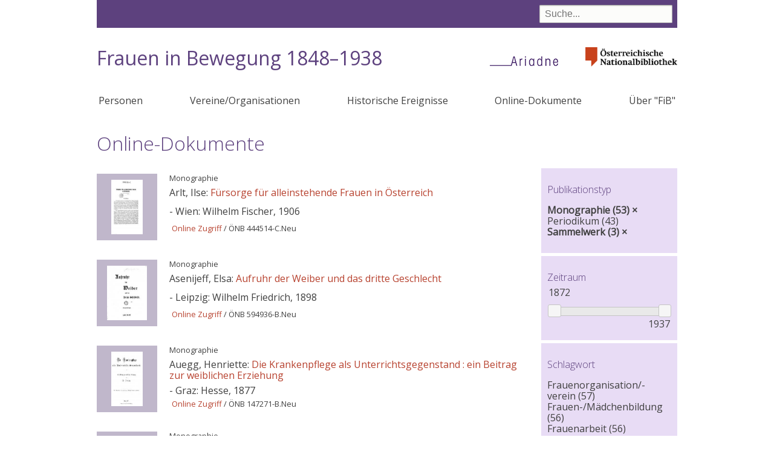

--- FILE ---
content_type: text/html; charset=UTF-8
request_url: https://fraueninbewegung.onb.ac.at/dokumente?f%5B0%5D=publikationstyp%3A77&f%5B1%5D=publikationstyp%3A78&f%5B2%5D=schlagwoerter%3A92&f%5B3%5D=schlagwoerter%3A96&f%5B4%5D=schlagwoerter%3A103&f%5B5%5D=schlagwoerter%3A106
body_size: 39461
content:
<!DOCTYPE html>
<html lang="de" dir="ltr" prefix="content: http://purl.org/rss/1.0/modules/content/  dc: http://purl.org/dc/terms/  foaf: http://xmlns.com/foaf/0.1/  og: http://ogp.me/ns#  rdfs: http://www.w3.org/2000/01/rdf-schema#  schema: http://schema.org/  sioc: http://rdfs.org/sioc/ns#  sioct: http://rdfs.org/sioc/types#  skos: http://www.w3.org/2004/02/skos/core#  xsd: http://www.w3.org/2001/XMLSchema# ">
  <head>
    <meta charset="utf-8" />
<meta name="Generator" content="Drupal 9 (https://www.drupal.org)" />
<meta name="MobileOptimized" content="width" />
<meta name="HandheldFriendly" content="true" />
<meta name="viewport" content="width=device-width, initial-scale=1.0" />
<link rel="icon" href="/themes/custom/onb2019/favicon.ico" type="image/vnd.microsoft.icon" />

    <title>Online-Dokumente | Frauen in Bewegung 1848–1938</title>
    <link rel="stylesheet" media="all" href="/sites/default/files/css/css_ql5qAwPmrzvmDGSqi7zuWPvWtegiaeR4l2bkP_1Lb1s.css" />
<link rel="stylesheet" media="all" href="/sites/default/files/css/css_lp0C3WNPGBE_irltCCas0uXktpitdW7dvLFj6RucXKc.css" />

    
  </head>
  <body class="path-dokumente">
        <a href="#main-content" class="visually-hidden focusable skip-link">
      Direkt zum Inhalt
    </a>
    
      <div class="dialog-off-canvas-main-canvas" data-off-canvas-main-canvas>
    



<div class="layout-container layout-one-sidebar layout-sidebar-second">
  <div class="header-bg">
  <header role="banner">
      <div class="region region-header">
    <div class="views-exposed-form bef-exposed-form block block-views block-views-exposed-filter-blocksuche-page-1" data-bef-auto-submit-full-form="" data-bef-auto-submit="" data-bef-auto-submit-delay="500" data-drupal-selector="views-exposed-form-suche-page-1" id="block-suchfeld">
  
    
      <form action="/suche" method="get" id="views-exposed-form-suche-page-1" accept-charset="UTF-8">
  <div class="form--inline clearfix">
  <div class="js-form-item form-item js-form-type-textfield form-type-textfield js-form-item-suche form-item-suche">
      
        <input data-bef-auto-submit-exclude="" data-drupal-selector="edit-suche" type="text" id="edit-suche" name="suche" value="" size="30" maxlength="128" placeholder="Suche..." class="form-text" />

        </div>
<div data-drupal-selector="edit-actions" class="form-actions js-form-wrapper form-wrapper" id="edit-actions"><input data-bef-auto-submit-click="" class="js-hide button js-form-submit form-submit" data-drupal-selector="edit-submit-suche" type="submit" id="edit-submit-suche" value="Suche" />
</div>

</div>

</form>

  </div>
<div id="block-onb2019-branding" class="block block-system block-system-branding-block">
  
    
    <a class="onb" href="http://www.onb.ac.at/">
    <img alt="Österreichische Nationalbibliothek" src="/themes/custom/onb2019/images/ONB_Logo_rgb.png">
  </a>
  
    <h1 class="site-name">
      <a href="/" title="Startseite" rel="home">Frauen in Bewegung 1848–1938</a>
    </h1>
  
      <a href="https://www.onb.ac.at/forschung/ariadne-frauendokumentation" title="Ariadne - das frauen- und genderspezifische Wissensportal" class="site-logo">
      <img src="/themes/custom/onb2019/images/ariadne.png" />
    </a>
  
  </div>

  </div>

    
  </header>
  </div>
    <div class="region region-primary-menu">
    <nav role="navigation" aria-labelledby="block-onb2019-main-menu-menu" id="block-onb2019-main-menu" class="block block-menu navigation menu--main">
            
  <h2 class="visually-hidden" id="block-onb2019-main-menu-menu">Hauptnavigation</h2>
  

      <input class="trigger" type="checkbox" id="mainNavButton">
    <label for="mainNavButton" onclick>Menu</label>
  
    
              <ul class="menu">
                    <li class="menu-item">
        <a href="/personen" data-drupal-link-system-path="personen">Personen</a>
              </li>
                <li class="menu-item">
        <a href="/organisationen" data-drupal-link-system-path="organisationen">Vereine/Organisationen</a>
              </li>
                <li class="menu-item">
        <a href="/historische-ereignisse" data-drupal-link-system-path="historische-ereignisse">Historische Ereignisse</a>
              </li>
                <li class="menu-item">
        <a href="/dokumente" data-drupal-link-system-path="dokumente">Online-Dokumente</a>
              </li>
                <li class="menu-item">
        <a href="/node/21048" data-drupal-link-system-path="node/21048">Über &quot;FiB&quot;</a>
              </li>
        </ul>
  


  </nav>

  </div>


  

    <div class="region region-highlighted">
    <div data-drupal-messages-fallback class="hidden"></div>

  </div>


  

  <main role="main">
    <a id="main-content" tabindex="-1"></a>
    <div class="layout-content">
        <div class="region region-content">
    <div id="block-onb2019-page-title" class="block block-core block-page-title-block">
  
    
      
  <h1 class="page-title">Online-Dokumente</h1>


  </div>
<div id="block-onb2019-content" class="block block-system block-system-main-block">
  
    
      <div class="views-element-container"><div class="view view-dokumente view-id-dokumente view-display-id-page_1 js-view-dom-id-9a42146cbd48b237cf90f399c70bfee2fe945afc562237091fe02f9612dcf3f6">
  
    
      
      <div class="view-content">
          <div class="views-row"><div class="views-field views-field-search-api-rendered-item"><span class="field-content">


<article data-history-node-id="7336" role="article" about="/index.php/node/7336" class="node node--type-publikation node--view-mode-search-result node--pub-type-monographie">
    <div class="searchimage"><div><a href="http://www.literature.at/viewer.alo?objid=1032&amp;page=1&amp;viewmode=fullscreen" target="_blank">  <img loading="lazy" src="/sites/default/files/styles/medium/public/10864686-arlt1.jpg?itok=6I0Mct9x" width="128" height="220" typeof="foaf:Image" class="image-style-medium" />


</a></div></div>
    <div class="entitytype">Monographie</div>
  
    <h4>
          Arlt, Ilse: 
      <a href="/index.php/node/7336" rel="bookmark"><span class="field field--name-title field--type-string field--label-hidden">Fürsorge für alleinstehende Frauen in Österreich</span>
</a>
    </h4>
  
  <p class="pubinfo">
                         - Wien: Wilhelm Fischer, 1906
       </p>
    
    <div class="standort">
    <a href="http://www.literature.at/viewer.alo?objid=1032&amp;page=1&amp;viewmode=fullscreen" target="_blank">Online Zugriff</a> / 
     
    <a title="Österreichische Nationalbibliothek">ÖNB</a> 444514-C.Neu
    </div>
    
    

</article>
</span></div></div>
    <div class="views-row"><div class="views-field views-field-search-api-rendered-item"><span class="field-content">


<article data-history-node-id="8558" role="article" about="/index.php/node/8558" class="node node--type-publikation node--view-mode-search-result node--pub-type-monographie">
    <div class="searchimage"><div><a href="http://www.literature.at/viewer.alo?viewmode=overview&amp;objid=1455" target="_blank">  <img loading="lazy" src="/sites/default/files/styles/medium/public/12512510-asenjeff1.jpg?itok=Blp-uIo5" width="159" height="220" typeof="foaf:Image" class="image-style-medium" />


</a></div></div>
    <div class="entitytype">Monographie</div>
  
    <h4>
          Asenijeff, Elsa: 
      <a href="/index.php/node/8558" rel="bookmark"><span class="field field--name-title field--type-string field--label-hidden">Aufruhr der Weiber und das dritte Geschlecht</span>
</a>
    </h4>
  
  <p class="pubinfo">
                         - Leipzig: Wilhelm Friedrich, 1898
       </p>
    
    <div class="standort">
    <a href="http://www.literature.at/viewer.alo?viewmode=overview&amp;objid=1455" target="_blank">Online Zugriff</a> / 
     
    <a title="Österreichische Nationalbibliothek">ÖNB</a> 594936-B.Neu
    </div>
    
    

</article>
</span></div></div>
    <div class="views-row"><div class="views-field views-field-search-api-rendered-item"><span class="field-content">


<article data-history-node-id="8564" role="article" about="/index.php/node/8564" class="node node--type-publikation node--view-mode-search-result node--pub-type-monographie">
    <div class="searchimage"><div><a href="http://data.onb.ac.at/dtl/2855528" target="_blank">  <img loading="lazy" src="/sites/default/files/styles/medium/public/12512778-auegg2.jpg?itok=f2pXYboi" width="129" height="220" typeof="foaf:Image" class="image-style-medium" />


</a></div></div>
    <div class="entitytype">Monographie</div>
  
    <h4>
          Auegg, Henriette: 
      <a href="/index.php/node/8564" rel="bookmark"><span class="field field--name-title field--type-string field--label-hidden">Die Krankenpflege als Unterrichtsgegenstand : ein Beitrag zur weiblichen Erziehung</span>
</a>
    </h4>
  
  <p class="pubinfo">
                         - Graz: Hesse, 1877
       </p>
    
    <div class="standort">
    <a href="http://data.onb.ac.at/dtl/2855528" target="_blank">Online Zugriff</a> / 
     
    <a title="Österreichische Nationalbibliothek">ÖNB</a> 147271-B.Neu
    </div>
    
    

</article>
</span></div></div>
    <div class="views-row"><div class="views-field views-field-search-api-rendered-item"><span class="field-content">


<article data-history-node-id="8565" role="article" about="/index.php/node/8565" class="node node--type-publikation node--view-mode-search-result node--pub-type-monographie">
    <div class="searchimage"><div><a href="http://www.literature.at/webinterface/library/ALO-BOOK_V01?objid=1408" target="_blank">  <img loading="lazy" src="/sites/default/files/styles/medium/public/12512779-kr.jpg?itok=TjqKgFXK" width="141" height="220" typeof="foaf:Image" class="image-style-medium" />


</a></div></div>
    <div class="entitytype">Monographie</div>
  
    <h4>
          Auegg, Henriette: 
      <a href="/index.php/node/8565" rel="bookmark"><span class="field field--name-title field--type-string field--label-hidden">Sechs Vorträge über weibliche Krankenpflege gehalten im Frühjahr 1878 zu Gunsten des Grazer Mädchen-Lyceums</span>
</a>
    </h4>
  
  <p class="pubinfo">
                         - Graz: Scharpf, 1878
       </p>
    
    <div class="standort">
    <a href="http://www.literature.at/webinterface/library/ALO-BOOK_V01?objid=1408" target="_blank">Online Zugriff</a> / 
     
    <a title="Österreichische Nationalbibliothek">ÖNB</a> 180111-B.Neu
    </div>
    
    

</article>
</span></div></div>
    <div class="views-row"><div class="views-field views-field-search-api-rendered-item"><span class="field-content">


<article data-history-node-id="15175" role="article" about="/index.php/node/15175" class="node node--type-publikation node--view-mode-search-result node--pub-type-monographie">
    <div class="searchimage"><div><a href="http://www.literature.at/viewer.alo?viewmode=overview&amp;objid=1409&amp;page=" target="_blank">  <img loading="lazy" src="/sites/default/files/styles/medium/public/20735147-bauer.jpg?itok=9BDVksCt" width="151" height="220" typeof="foaf:Image" class="image-style-medium" />


</a></div></div>
    <div class="entitytype">Monographie</div>
  
    <h4>
          Bauer, Adolf: 
      <a href="/index.php/node/15175" rel="bookmark"><span class="field field--name-title field--type-string field--label-hidden">Die Aufgabe des Gymnasiums, University-Extension und das Frauenstudium</span>
</a>
    </h4>
  
  <p class="pubinfo">
                         - Wien: Deuticke, 1908
       </p>
    
    <div class="standort">
    <a href="http://www.literature.at/viewer.alo?viewmode=overview&amp;objid=1409&amp;page=" target="_blank">Online Zugriff</a> / 
     
    <a title="Österreichische Nationalbibliothek">ÖNB</a> 458226-B.Neu
    </div>
    
    

</article>
</span></div></div>
    <div class="views-row"><div class="views-field views-field-search-api-rendered-item"><span class="field-content">


<article data-history-node-id="5450" role="article" about="/index.php/node/5450" class="node node--type-publikation node--view-mode-search-result node--pub-type-sammelwerk">
    <div class="searchimage"><div><a href="http://www.literature.at/webinterface/library/ALO-BOOK_V01?objid=11008" target="_blank">  <img loading="lazy" src="/sites/default/files/styles/medium/public/8675780-bericht.jpg?itok=thONdChx" width="142" height="220" typeof="foaf:Image" class="image-style-medium" />


</a></div></div>
    <div class="entitytype">Sammelwerk</div>
  
    <h4>
           
      <a href="/index.php/node/5450" rel="bookmark"><span class="field field--name-title field--type-string field--label-hidden">Bericht über den I. allgemeinen österreichischen katholischen Frauentag in Wien vom 29. März bis 2. April 1910</span>
</a>
    </h4>
  
  <p class="pubinfo">
                 / hrsg. von der Katholischen Reichsfrauenorganisation Österreichs         - Wien: Herder, 1910
       </p>
    
    <div class="standort">
    <a href="http://www.literature.at/webinterface/library/ALO-BOOK_V01?objid=11008" target="_blank">Online Zugriff</a> / 
     
    <a title="Österreichische Nationalbibliothek">ÖNB</a> 476198-B.Neu
    </div>
    
    

</article>
</span></div></div>
    <div class="views-row"><div class="views-field views-field-search-api-rendered-item"><span class="field-content">


<article data-history-node-id="8641" role="article" about="/index.php/node/8641" class="node node--type-publikation node--view-mode-search-result node--pub-type-monographie">
    <div class="searchimage"><div><a href="http://www.literature.at/viewer.alo?viewmode=overview&amp;objid=1168" target="_blank">  <img loading="lazy" src="/sites/default/files/styles/medium/public/12527410-zulass.jpg?itok=dj_bHkLP" width="142" height="220" typeof="foaf:Image" class="image-style-medium" />


</a></div></div>
    <div class="entitytype">Monographie</div>
  
    <h4>
          Bernatzik, Edmund: 
      <a href="/index.php/node/8641" rel="bookmark"><span class="field field--name-title field--type-string field--label-hidden">Die Zulassung der Frauen zu den juristischen Studien : ein Gutachten</span>
</a>
    </h4>
  
  <p class="pubinfo">
                         - Wien: Hollinek, 1900
       </p>
    
    <div class="standort">
    <a href="http://www.literature.at/viewer.alo?viewmode=overview&amp;objid=1168" target="_blank">Online Zugriff</a> / 
     
    <a title="Österreichische Nationalbibliothek">ÖNB</a> 407916-B.Neu
    </div>
    
    

</article>
</span></div></div>
    <div class="views-row"><div class="views-field views-field-search-api-rendered-item"><span class="field-content">


<article data-history-node-id="5914" role="article" about="/index.php/node/5914" class="node node--type-publikation node--view-mode-search-result node--pub-type-monographie">
    <div class="searchimage"><div><a href="http://anno.onb.ac.at/cgi-content/anno-plus?aid=wsp&amp;datum=1929&amp;page=1&amp;size=45" target="_blank">  <img loading="lazy" src="/sites/default/files/styles/medium/public/8676281-bock.jpg?itok=aT832QUA" width="151" height="220" typeof="foaf:Image" class="image-style-medium" />


</a></div></div>
    <div class="entitytype">Monographie</div>
  
    <h4>
          Bock, Marie: 
      <a href="/index.php/node/5914" rel="bookmark"><span class="field field--name-title field--type-string field--label-hidden">Die Fürsorge in Österreich</span>
</a>
    </h4>
  
  <p class="pubinfo">
                         - Verl. der Organisation Wien der Sozialdemokratischen Partei, 1929
       </p>
    
    <div class="standort">
    <a href="http://anno.onb.ac.at/cgi-content/anno-plus?aid=wsp&amp;datum=1929&amp;page=1&amp;size=45" target="_blank">Online Zugriff</a> / 
     
    <a title="Österreichische Nationalbibliothek">ÖNB</a> 577298-B.Neu.23
    </div>
    
    

</article>
</span></div></div>
    <div class="views-row"><div class="views-field views-field-search-api-rendered-item"><span class="field-content">


<article data-history-node-id="8438" role="article" about="/node/8438" class="node node--type-publikation node--view-mode-search-result node--pub-type-monographie">
    <div class="searchimage"><div><a href="http://www.literature.at/viewer.alo?viewmode=overview&amp;objid=18863" target="_blank">  <img loading="lazy" src="/sites/default/files/styles/medium/public/12510350-kath.jpg?itok=3QGc9HUu" width="142" height="220" typeof="foaf:Image" class="image-style-medium" />


</a></div></div>
    <div class="entitytype">Monographie</div>
  
    <h4>
          Brentano, Hanny: 
      <a href="/node/8438" rel="bookmark"><span class="field field--name-title field--type-string field--label-hidden">Die Frau in der sozialen Bewegung : Vortrag, gehalten bei der &quot;Sozialen Woche&quot; in Wien</span>
</a>
    </h4>
  
  <p class="pubinfo">
                         - Wien: Volksbund-Verl., 1912
       </p>
    
    <div class="standort">
    <a href="http://www.literature.at/viewer.alo?viewmode=overview&amp;objid=18863" target="_blank">Online Zugriff</a> / 
     
    <a title="Österreichische Nationalbibliothek">ÖNB</a> 483717-B.Neu.6
    </div>
    
    

</article>
</span></div></div>
    <div class="views-row"><div class="views-field views-field-search-api-rendered-item"><span class="field-content">


<article data-history-node-id="8407" role="article" about="/node/8407" class="node node--type-publikation node--view-mode-search-result node--pub-type-monographie">
    <div class="searchimage"><div><a href="https://onb.digital/result/13222E47" target="_blank">  <img loading="lazy" src="/sites/default/files/styles/medium/public/publikation/Brentano%20Wie%20Gott%20mich%20rief.jpg?itok=BTE85jDD" width="151" height="220" alt="" typeof="foaf:Image" class="image-style-medium" />


</a></div></div>
    <div class="entitytype">Monographie</div>
  
    <h4>
          Brentano, Hanny: 
      <a href="/node/8407" rel="bookmark"><span class="field field--name-title field--type-string field--label-hidden">Wie Gott mich rief : mein Weg vom Protestantismus in die Schule St. Benedikts</span>
</a>
    </h4>
  
  <p class="pubinfo">
                         - Freiburg i. Breisgau: Herder, 1925
       </p>
    
    <div class="standort">
    <a href="https://onb.digital/result/13222E47" target="_blank">Online Zugriff</a> / 
     
    <a title="Österreichische Nationalbibliothek">ÖNB</a> 554601-B.Neu
    </div>
    
    

</article>
</span></div></div>

    </div>
  
        <nav class="pager" role="navigation" aria-labelledby="pagination-heading">
    <h4 id="pagination-heading" class="visually-hidden">Seitennummerierung</h4>
    <ul class="pager__items js-pager__items">
                                                        <li class="pager__item is-active">
                                          <a href="?f%5B0%5D=publikationstyp%3A77&amp;f%5B1%5D=publikationstyp%3A78&amp;f%5B2%5D=schlagwoerter%3A92&amp;f%5B3%5D=schlagwoerter%3A96&amp;f%5B4%5D=schlagwoerter%3A103&amp;f%5B5%5D=schlagwoerter%3A106&amp;page=%2C0" title="Aktuelle Seite">
            <span class="visually-hidden">
              Aktuelle Seite
            </span>1</a>
        </li>
              <li class="pager__item">
                                          <a href="?f%5B0%5D=publikationstyp%3A77&amp;f%5B1%5D=publikationstyp%3A78&amp;f%5B2%5D=schlagwoerter%3A92&amp;f%5B3%5D=schlagwoerter%3A96&amp;f%5B4%5D=schlagwoerter%3A103&amp;f%5B5%5D=schlagwoerter%3A106&amp;page=%2C1" title="Go to page 2">
            <span class="visually-hidden">
              Page
            </span>2</a>
        </li>
              <li class="pager__item">
                                          <a href="?f%5B0%5D=publikationstyp%3A77&amp;f%5B1%5D=publikationstyp%3A78&amp;f%5B2%5D=schlagwoerter%3A92&amp;f%5B3%5D=schlagwoerter%3A96&amp;f%5B4%5D=schlagwoerter%3A103&amp;f%5B5%5D=schlagwoerter%3A106&amp;page=%2C2" title="Go to page 3">
            <span class="visually-hidden">
              Page
            </span>3</a>
        </li>
              <li class="pager__item">
                                          <a href="?f%5B0%5D=publikationstyp%3A77&amp;f%5B1%5D=publikationstyp%3A78&amp;f%5B2%5D=schlagwoerter%3A92&amp;f%5B3%5D=schlagwoerter%3A96&amp;f%5B4%5D=schlagwoerter%3A103&amp;f%5B5%5D=schlagwoerter%3A106&amp;page=%2C3" title="Go to page 4">
            <span class="visually-hidden">
              Page
            </span>4</a>
        </li>
              <li class="pager__item">
                                          <a href="?f%5B0%5D=publikationstyp%3A77&amp;f%5B1%5D=publikationstyp%3A78&amp;f%5B2%5D=schlagwoerter%3A92&amp;f%5B3%5D=schlagwoerter%3A96&amp;f%5B4%5D=schlagwoerter%3A103&amp;f%5B5%5D=schlagwoerter%3A106&amp;page=%2C4" title="Go to page 5">
            <span class="visually-hidden">
              Page
            </span>5</a>
        </li>
              <li class="pager__item">
                                          <a href="?f%5B0%5D=publikationstyp%3A77&amp;f%5B1%5D=publikationstyp%3A78&amp;f%5B2%5D=schlagwoerter%3A92&amp;f%5B3%5D=schlagwoerter%3A96&amp;f%5B4%5D=schlagwoerter%3A103&amp;f%5B5%5D=schlagwoerter%3A106&amp;page=%2C5" title="Go to page 6">
            <span class="visually-hidden">
              Page
            </span>6</a>
        </li>
                                      <li class="pager__item pager__item--next">
          <a href="?f%5B0%5D=publikationstyp%3A77&amp;f%5B1%5D=publikationstyp%3A78&amp;f%5B2%5D=schlagwoerter%3A92&amp;f%5B3%5D=schlagwoerter%3A96&amp;f%5B4%5D=schlagwoerter%3A103&amp;f%5B5%5D=schlagwoerter%3A106&amp;page=%2C1" title="Zur nächsten Seite" rel="next">
            <span class="visually-hidden">Nächste Seite</span>
            <span aria-hidden="true">››</span>
          </a>
        </li>
                          <li class="pager__item pager__item--last">
          <a href="?f%5B0%5D=publikationstyp%3A77&amp;f%5B1%5D=publikationstyp%3A78&amp;f%5B2%5D=schlagwoerter%3A92&amp;f%5B3%5D=schlagwoerter%3A96&amp;f%5B4%5D=schlagwoerter%3A103&amp;f%5B5%5D=schlagwoerter%3A106&amp;page=%2C5" title="Zur letzten Seite">
            <span class="visually-hidden">Letzte Seite</span>
            <span aria-hidden="true">Ende »</span>
          </a>
        </li>
          </ul>
  </nav>

          </div>
</div>

  </div>

  </div>

    </div>
    
          <aside class="layout-sidebar-second" role="complementary">
          <div class="region region-sidebar-second">
    <div class="facet-active block-facet--links block block-facets block-facet-blockpublikationstyp" id="block-publikationstyp">
  
    
      <div class="facets-widget-links">
      <h3>Publikationstyp</h3><ul data-drupal-facet-id="publikationstyp" data-drupal-facet-alias="publikationstyp" class="facet-active js-facets-links item-list__links"><li class="facet-item"><a href="/dokumente?f%5B0%5D=publikationstyp%3A78&amp;f%5B1%5D=schlagwoerter%3A92&amp;f%5B2%5D=schlagwoerter%3A96&amp;f%5B3%5D=schlagwoerter%3A103&amp;f%5B4%5D=schlagwoerter%3A106" rel="nofollow" class="is-active" data-drupal-facet-item-id="publikationstyp-77" data-drupal-facet-item-value="77" data-drupal-facet-item-count="53">
<span class="facet-item__value">Monographie</span>
  <span class="facet-item__count">(53)</span>
  <span class="facet-item__status js-facet-deactivate">×</span>
</a></li><li class="facet-item"><a href="/dokumente?f%5B0%5D=publikationstyp%3A76&amp;f%5B1%5D=publikationstyp%3A77&amp;f%5B2%5D=publikationstyp%3A78&amp;f%5B3%5D=schlagwoerter%3A92&amp;f%5B4%5D=schlagwoerter%3A96&amp;f%5B5%5D=schlagwoerter%3A103&amp;f%5B6%5D=schlagwoerter%3A106" rel="nofollow" data-drupal-facet-item-id="publikationstyp-76" data-drupal-facet-item-value="76" data-drupal-facet-item-count="43">
<span class="facet-item__value">Periodikum</span>
  <span class="facet-item__count">(43)</span>
</a></li><li class="facet-item"><a href="/dokumente?f%5B0%5D=publikationstyp%3A77&amp;f%5B1%5D=schlagwoerter%3A92&amp;f%5B2%5D=schlagwoerter%3A96&amp;f%5B3%5D=schlagwoerter%3A103&amp;f%5B4%5D=schlagwoerter%3A106" rel="nofollow" class="is-active" data-drupal-facet-item-id="publikationstyp-78" data-drupal-facet-item-value="78" data-drupal-facet-item-count="3">
<span class="facet-item__value">Sammelwerk</span>
  <span class="facet-item__count">(3)</span>
  <span class="facet-item__status js-facet-deactivate">×</span>
</a></li></ul>
</div>

  </div>
<div class="facet-inactive block-facet--range-slider block block-facets block-facet-blockjahr" id="block-jahr">
  
    
      <div class="facets-widget-range_slider">
      <h3>Zeitraum</h3><ul data-drupal-facet-id="jahr" data-drupal-facet-alias="jahr" class="facet-inactive item-list__range_slider"><li><div class="facet-slider" id="jahr"></div>
</li></ul>
</div>

  </div>
<div class="facet-active block-facet--links block block-facets block-facet-blockschlagwoerter" id="block-schlagworter">
  
    
      <div class="facets-widget-links">
      <h3>Schlagwort</h3><ul data-drupal-facet-id="schlagwoerter" data-drupal-facet-alias="schlagwoerter" class="facet-active js-facets-links item-list__links"><li class="facet-item"><a href="/dokumente?f%5B0%5D=publikationstyp%3A77&amp;f%5B1%5D=publikationstyp%3A78&amp;f%5B2%5D=schlagwoerter%3A92&amp;f%5B3%5D=schlagwoerter%3A93&amp;f%5B4%5D=schlagwoerter%3A96&amp;f%5B5%5D=schlagwoerter%3A103&amp;f%5B6%5D=schlagwoerter%3A106" rel="nofollow" data-drupal-facet-item-id="schlagwoerter-93" data-drupal-facet-item-value="93" data-drupal-facet-item-count="57">
<span class="facet-item__value">Frauenorganisation/-verein</span>
  <span class="facet-item__count">(57)</span>
</a></li><li class="facet-item"><a href="/dokumente?f%5B0%5D=publikationstyp%3A77&amp;f%5B1%5D=publikationstyp%3A78&amp;f%5B2%5D=schlagwoerter%3A89&amp;f%5B3%5D=schlagwoerter%3A92&amp;f%5B4%5D=schlagwoerter%3A96&amp;f%5B5%5D=schlagwoerter%3A103&amp;f%5B6%5D=schlagwoerter%3A106" rel="nofollow" data-drupal-facet-item-id="schlagwoerter-89" data-drupal-facet-item-value="89" data-drupal-facet-item-count="56">
<span class="facet-item__value">Frauen-/Mädchenbildung</span>
  <span class="facet-item__count">(56)</span>
</a></li><li class="facet-item"><a href="/dokumente?f%5B0%5D=publikationstyp%3A77&amp;f%5B1%5D=publikationstyp%3A78&amp;f%5B2%5D=schlagwoerter%3A86&amp;f%5B3%5D=schlagwoerter%3A92&amp;f%5B4%5D=schlagwoerter%3A96&amp;f%5B5%5D=schlagwoerter%3A103&amp;f%5B6%5D=schlagwoerter%3A106" rel="nofollow" data-drupal-facet-item-id="schlagwoerter-86" data-drupal-facet-item-value="86" data-drupal-facet-item-count="56">
<span class="facet-item__value">Frauenarbeit</span>
  <span class="facet-item__count">(56)</span>
</a></li><li class="facet-item"><a href="/dokumente?f%5B0%5D=publikationstyp%3A77&amp;f%5B1%5D=publikationstyp%3A78&amp;f%5B2%5D=schlagwoerter%3A92&amp;f%5B3%5D=schlagwoerter%3A96&amp;f%5B4%5D=schlagwoerter%3A99&amp;f%5B5%5D=schlagwoerter%3A103&amp;f%5B6%5D=schlagwoerter%3A106" rel="nofollow" data-drupal-facet-item-id="schlagwoerter-99" data-drupal-facet-item-value="99" data-drupal-facet-item-count="39">
<span class="facet-item__value">Familie/Mutterschaft</span>
  <span class="facet-item__count">(39)</span>
</a></li><li class="facet-item"><a href="/dokumente?f%5B0%5D=publikationstyp%3A77&amp;f%5B1%5D=publikationstyp%3A78&amp;f%5B2%5D=schlagwoerter%3A92&amp;f%5B3%5D=schlagwoerter%3A96&amp;f%5B4%5D=schlagwoerter%3A98&amp;f%5B5%5D=schlagwoerter%3A103&amp;f%5B6%5D=schlagwoerter%3A106" rel="nofollow" data-drupal-facet-item-id="schlagwoerter-98" data-drupal-facet-item-value="98" data-drupal-facet-item-count="36">
<span class="facet-item__value">Frauenrechte</span>
  <span class="facet-item__count">(36)</span>
</a></li><li class="facet-item"><a href="/dokumente?f%5B0%5D=publikationstyp%3A77&amp;f%5B1%5D=publikationstyp%3A78&amp;f%5B2%5D=schlagwoerter%3A92&amp;f%5B3%5D=schlagwoerter%3A96&amp;f%5B4%5D=schlagwoerter%3A97&amp;f%5B5%5D=schlagwoerter%3A103&amp;f%5B6%5D=schlagwoerter%3A106" rel="nofollow" data-drupal-facet-item-id="schlagwoerter-97" data-drupal-facet-item-value="97" data-drupal-facet-item-count="18">
<span class="facet-item__value">Sexualität</span>
  <span class="facet-item__count">(18)</span>
</a></li><li class="facet-item"><a href="/dokumente?f%5B0%5D=publikationstyp%3A77&amp;f%5B1%5D=publikationstyp%3A78&amp;f%5B2%5D=schlagwoerter%3A91&amp;f%5B3%5D=schlagwoerter%3A92&amp;f%5B4%5D=schlagwoerter%3A96&amp;f%5B5%5D=schlagwoerter%3A103&amp;f%5B6%5D=schlagwoerter%3A106" rel="nofollow" data-drupal-facet-item-id="schlagwoerter-91" data-drupal-facet-item-value="91" data-drupal-facet-item-count="16">
<span class="facet-item__value">Bürgerliche Frauenbewegung</span>
  <span class="facet-item__count">(16)</span>
</a></li><li class="facet-item"><a href="/dokumente?f%5B0%5D=publikationstyp%3A77&amp;f%5B1%5D=publikationstyp%3A78&amp;f%5B2%5D=schlagwoerter%3A92&amp;f%5B3%5D=schlagwoerter%3A96&amp;f%5B4%5D=schlagwoerter%3A101&amp;f%5B5%5D=schlagwoerter%3A103&amp;f%5B6%5D=schlagwoerter%3A106" rel="nofollow" data-drupal-facet-item-id="schlagwoerter-101" data-drupal-facet-item-value="101" data-drupal-facet-item-count="15">
<span class="facet-item__value">Haushalt/-arbeit</span>
  <span class="facet-item__count">(15)</span>
</a></li><li class="facet-item"><a href="/dokumente?f%5B0%5D=publikationstyp%3A77&amp;f%5B1%5D=publikationstyp%3A78&amp;f%5B2%5D=schlagwoerter%3A92&amp;f%5B3%5D=schlagwoerter%3A96&amp;f%5B4%5D=schlagwoerter%3A102&amp;f%5B5%5D=schlagwoerter%3A103&amp;f%5B6%5D=schlagwoerter%3A106" rel="nofollow" data-drupal-facet-item-id="schlagwoerter-102" data-drupal-facet-item-value="102" data-drupal-facet-item-count="14">
<span class="facet-item__value">Proletarische / Sozialdemokratische Frauenbewegung</span>
  <span class="facet-item__count">(14)</span>
</a></li><li class="facet-item"><a href="/dokumente?f%5B0%5D=publikationstyp%3A77&amp;f%5B1%5D=publikationstyp%3A78&amp;f%5B2%5D=schlagwoerter%3A92&amp;f%5B3%5D=schlagwoerter%3A96&amp;f%5B4%5D=schlagwoerter%3A103&amp;f%5B5%5D=schlagwoerter%3A104&amp;f%5B6%5D=schlagwoerter%3A106" rel="nofollow" data-drupal-facet-item-id="schlagwoerter-104" data-drupal-facet-item-value="104" data-drupal-facet-item-count="11">
<span class="facet-item__value">Wohltätigkeit</span>
  <span class="facet-item__count">(11)</span>
</a></li><li class="facet-item"><a href="/dokumente?f%5B0%5D=publikationstyp%3A77&amp;f%5B1%5D=publikationstyp%3A78&amp;f%5B2%5D=schlagwoerter%3A92&amp;f%5B3%5D=schlagwoerter%3A96&amp;f%5B4%5D=schlagwoerter%3A103&amp;f%5B5%5D=schlagwoerter%3A105&amp;f%5B6%5D=schlagwoerter%3A106" rel="nofollow" data-drupal-facet-item-id="schlagwoerter-105" data-drupal-facet-item-value="105" data-drupal-facet-item-count="9">
<span class="facet-item__value">Frauengeschichte</span>
  <span class="facet-item__count">(9)</span>
</a></li><li class="facet-item"><a href="/dokumente?f%5B0%5D=publikationstyp%3A77&amp;f%5B1%5D=publikationstyp%3A78&amp;f%5B2%5D=schlagwoerter%3A92&amp;f%5B3%5D=schlagwoerter%3A94&amp;f%5B4%5D=schlagwoerter%3A96&amp;f%5B5%5D=schlagwoerter%3A103&amp;f%5B6%5D=schlagwoerter%3A106" rel="nofollow" data-drupal-facet-item-id="schlagwoerter-94" data-drupal-facet-item-value="94" data-drupal-facet-item-count="8">
<span class="facet-item__value">Internationale Frauenbewegung</span>
  <span class="facet-item__count">(8)</span>
</a></li><li class="facet-item"><a href="/dokumente?f%5B0%5D=publikationstyp%3A77&amp;f%5B1%5D=publikationstyp%3A78&amp;f%5B2%5D=schlagwoerter%3A92&amp;f%5B3%5D=schlagwoerter%3A96&amp;f%5B4%5D=schlagwoerter%3A100&amp;f%5B5%5D=schlagwoerter%3A103&amp;f%5B6%5D=schlagwoerter%3A106" rel="nofollow" data-drupal-facet-item-id="schlagwoerter-100" data-drupal-facet-item-value="100" data-drupal-facet-item-count="7">
<span class="facet-item__value">Prostitution</span>
  <span class="facet-item__count">(7)</span>
</a></li><li class="facet-item"><a href="/dokumente?f%5B0%5D=publikationstyp%3A77&amp;f%5B1%5D=publikationstyp%3A78&amp;f%5B2%5D=schlagwoerter%3A87&amp;f%5B3%5D=schlagwoerter%3A92&amp;f%5B4%5D=schlagwoerter%3A96&amp;f%5B5%5D=schlagwoerter%3A103&amp;f%5B6%5D=schlagwoerter%3A106" rel="nofollow" data-drupal-facet-item-id="schlagwoerter-87" data-drupal-facet-item-value="87" data-drupal-facet-item-count="5">
<span class="facet-item__value">Frauenwahlrecht</span>
  <span class="facet-item__count">(5)</span>
</a></li><li class="facet-item"><a href="/dokumente?f%5B0%5D=publikationstyp%3A77&amp;f%5B1%5D=publikationstyp%3A78&amp;f%5B2%5D=schlagwoerter%3A92&amp;f%5B3%5D=schlagwoerter%3A95&amp;f%5B4%5D=schlagwoerter%3A96&amp;f%5B5%5D=schlagwoerter%3A103&amp;f%5B6%5D=schlagwoerter%3A106" rel="nofollow" data-drupal-facet-item-id="schlagwoerter-95" data-drupal-facet-item-value="95" data-drupal-facet-item-count="4">
<span class="facet-item__value">Frauenkongress</span>
  <span class="facet-item__count">(4)</span>
</a></li><li class="facet-item"><a href="/dokumente?f%5B0%5D=publikationstyp%3A77&amp;f%5B1%5D=publikationstyp%3A78&amp;f%5B2%5D=schlagwoerter%3A88&amp;f%5B3%5D=schlagwoerter%3A92&amp;f%5B4%5D=schlagwoerter%3A96&amp;f%5B5%5D=schlagwoerter%3A103&amp;f%5B6%5D=schlagwoerter%3A106" rel="nofollow" data-drupal-facet-item-id="schlagwoerter-88" data-drupal-facet-item-value="88" data-drupal-facet-item-count="4">
<span class="facet-item__value">Friedensbewegung</span>
  <span class="facet-item__count">(4)</span>
</a></li><li class="facet-item"><a href="/dokumente?f%5B0%5D=publikationstyp%3A77&amp;f%5B1%5D=publikationstyp%3A78&amp;f%5B2%5D=schlagwoerter%3A92&amp;f%5B3%5D=schlagwoerter%3A96&amp;f%5B4%5D=schlagwoerter%3A103&amp;f%5B5%5D=schlagwoerter%3A106&amp;f%5B6%5D=schlagwoerter%3A107" rel="nofollow" data-drupal-facet-item-id="schlagwoerter-107" data-drupal-facet-item-value="107" data-drupal-facet-item-count="2">
<span class="facet-item__value">Gesundheitswesen</span>
  <span class="facet-item__count">(2)</span>
</a></li><li class="facet-item"><a href="/dokumente?f%5B0%5D=publikationstyp%3A77&amp;f%5B1%5D=publikationstyp%3A78&amp;f%5B2%5D=schlagwoerter%3A90&amp;f%5B3%5D=schlagwoerter%3A92&amp;f%5B4%5D=schlagwoerter%3A96&amp;f%5B5%5D=schlagwoerter%3A103&amp;f%5B6%5D=schlagwoerter%3A106" rel="nofollow" data-drupal-facet-item-id="schlagwoerter-90" data-drupal-facet-item-value="90" data-drupal-facet-item-count="1">
<span class="facet-item__value">Sozialdemokratische Frauenbewegung</span>
  <span class="facet-item__count">(1)</span>
</a></li><li class="facet-item"><a href="/dokumente?f%5B0%5D=publikationstyp%3A77&amp;f%5B1%5D=publikationstyp%3A78&amp;f%5B2%5D=schlagwoerter%3A92&amp;f%5B3%5D=schlagwoerter%3A96&amp;f%5B4%5D=schlagwoerter%3A103" rel="nofollow" class="is-active" data-drupal-facet-item-id="schlagwoerter-106" data-drupal-facet-item-value="106" data-drupal-facet-item-count="29">
<span class="facet-item__value">Geschlecht/Körper</span>
  <span class="facet-item__count">(29)</span>
  <span class="facet-item__status js-facet-deactivate">×</span>
</a></li><li class="facet-item"><a href="/dokumente?f%5B0%5D=publikationstyp%3A77&amp;f%5B1%5D=publikationstyp%3A78&amp;f%5B2%5D=schlagwoerter%3A96&amp;f%5B3%5D=schlagwoerter%3A103&amp;f%5B4%5D=schlagwoerter%3A106" rel="nofollow" class="is-active" data-drupal-facet-item-id="schlagwoerter-92" data-drupal-facet-item-value="92" data-drupal-facet-item-count="13">
<span class="facet-item__value">Katholische Frauenbewegung</span>
  <span class="facet-item__count">(13)</span>
  <span class="facet-item__status js-facet-deactivate">×</span>
</a></li><li class="facet-item"><a href="/dokumente?f%5B0%5D=publikationstyp%3A77&amp;f%5B1%5D=publikationstyp%3A78&amp;f%5B2%5D=schlagwoerter%3A92&amp;f%5B3%5D=schlagwoerter%3A103&amp;f%5B4%5D=schlagwoerter%3A106" rel="nofollow" class="is-active" data-drupal-facet-item-id="schlagwoerter-96" data-drupal-facet-item-value="96" data-drupal-facet-item-count="10">
<span class="facet-item__value">Frauenstudium</span>
  <span class="facet-item__count">(10)</span>
  <span class="facet-item__status js-facet-deactivate">×</span>
</a></li><li class="facet-item"><a href="/dokumente?f%5B0%5D=publikationstyp%3A77&amp;f%5B1%5D=publikationstyp%3A78&amp;f%5B2%5D=schlagwoerter%3A92&amp;f%5B3%5D=schlagwoerter%3A96&amp;f%5B4%5D=schlagwoerter%3A106" rel="nofollow" class="is-active" data-drupal-facet-item-id="schlagwoerter-103" data-drupal-facet-item-value="103" data-drupal-facet-item-count="5">
<span class="facet-item__value">Fürsorge</span>
  <span class="facet-item__count">(5)</span>
  <span class="facet-item__status js-facet-deactivate">×</span>
</a></li></ul>
</div>

  </div>

  </div>

      </aside>
    
  </main>

    <div class="footer-bg">
    <footer role="contentinfo">
        <div class="region region-footer">
    <div id="block-impressum" class="block block-block-content block-block-contentb1b9e001-204d-4a90-b218-285627b9eccc">
  
    
      
            <div class="clearfix text-formatted field field--name-body field--type-text-with-summary field--label-hidden field__item"><p>© 2019 Ariadne - Österreichische Nationalbibliothek | <a href="https://www.onb.ac.at/impressum">Impressum</a> | <a href="https://www.onb.ac.at/datenschutz">Datenschutz</a> | <a href="https://fraueninbewegung.onb.ac.at/node/21699">Information in English</a></p></div>
      
  </div>

  </div>

    </footer>
  </div>
    <div class="totop"></div>

  

</div>
  </div>

    
    <script type="application/json" data-drupal-selector="drupal-settings-json">{"path":{"baseUrl":"\/","scriptPath":null,"pathPrefix":"","currentPath":"dokumente","currentPathIsAdmin":false,"isFront":false,"currentLanguage":"de","currentQuery":{"f":["publikationstyp:77","publikationstyp:78","schlagwoerter:92","schlagwoerter:96","schlagwoerter:103","schlagwoerter:106"]}},"pluralDelimiter":"\u0003","suppressDeprecationErrors":true,"colorbox":{"opacity":"0.85","current":"{current} von {total}","previous":"\u00ab Zur\u00fcck","next":"Weiter \u00bb","close":"Close","maxWidth":"98%","maxHeight":"98%","fixed":true,"mobiledetect":true,"mobiledevicewidth":"480px"},"ajaxTrustedUrl":{"\/suche":true},"facets":{"sliders":{"jahr":{"min":1872,"max":1937,"prefix":"","suffix":"","step":1,"labels":["1872","1873","1874","1875","1876","1877","1878","1879","1880","1881","1882","1883","1884","1885","1886","1887","1888","1889","1890","1891","1892","1893","1894","1895","1896","1897","1898","1899","1900","1901","1902","1903","1904","1905","1906","1907","1908","1909","1910","1911","1912","1913","1914","1915","1916","1917","1918","1919","1920","1921","1922","1923","1924","1925","1926","1927","1928","1929","1930","1931","1932","1933","1934","1935","1936","1937"],"range":true,"url":"\/dokumente?f%5B0%5D=jahr%3A%28min%3A__range_slider_min__%2Cmax%3A__range_slider_max__%29\u0026f%5B1%5D=publikationstyp%3A77\u0026f%5B2%5D=publikationstyp%3A78\u0026f%5B3%5D=schlagwoerter%3A92\u0026f%5B4%5D=schlagwoerter%3A96\u0026f%5B5%5D=schlagwoerter%3A103\u0026f%5B6%5D=schlagwoerter%3A106","values":[1872,1937]}}},"user":{"uid":0,"permissionsHash":"f35a11d03a475306fa1799b62afb9f97e664da635e83e2660a699429fe6a6a9f"}}</script>
<script src="/sites/default/files/js/js_UseIPTakASuCfJL8jcmN4wyVANCJsJUMU4qtK8FxlGw.js"></script>
<script src="/libraries/jquery-ui-slider-pips/dist/jquery-ui-slider-pips.min.js?v=1.11.3" defer></script>
<script src="/sites/default/files/js/js_t4f6nFCVTKS7jo0y4nlSKGMguez0bIEv3BaDdtnQvNQ.js"></script>
<script src="/modules/contrib/facets/modules/facets_range_widget/js/slider.js?v=9.5.11" defer></script>

  </body>
</html>
